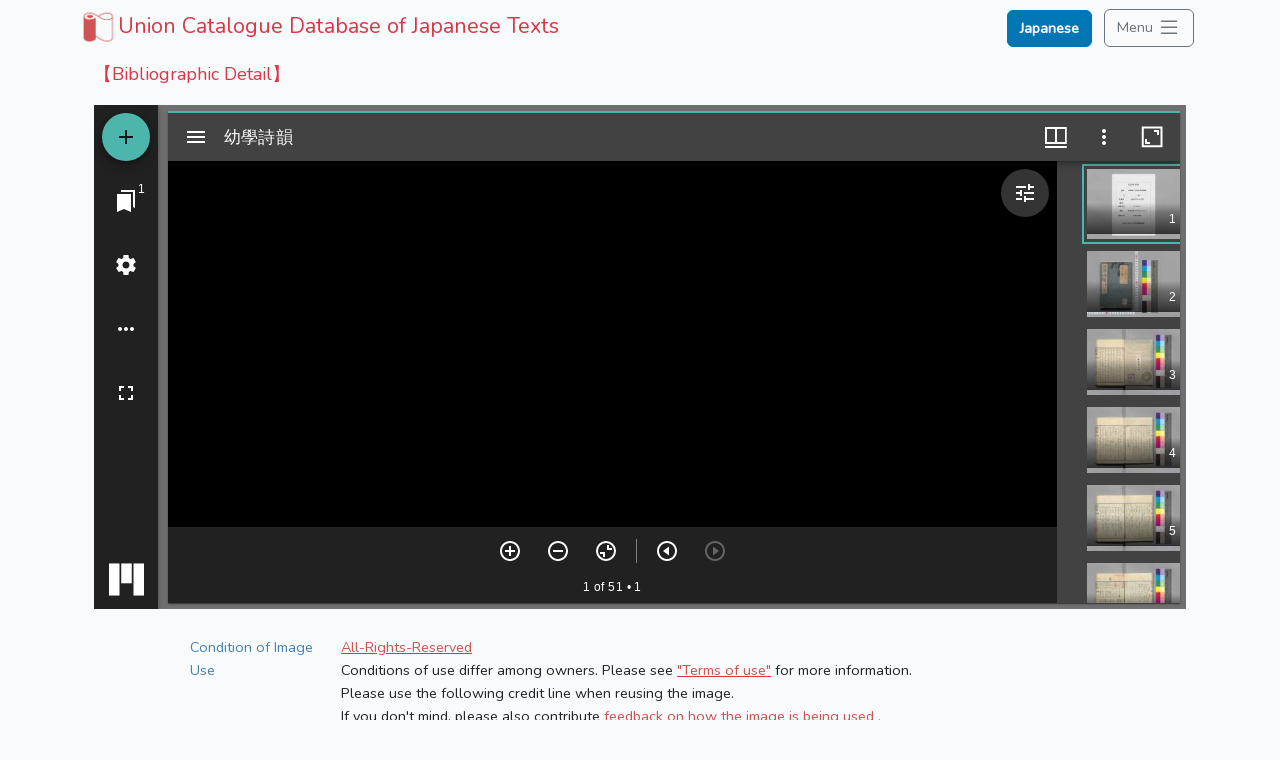

--- FILE ---
content_type: text/css
request_url: https://kokusho.nijl.ac.jp/build/assets/app-LQya4_Sc.css
body_size: 2510
content:
/*!
 * Viewer.js v1.11.7
 * https://fengyuanchen.github.io/viewerjs
 *
 * Copyright 2015-present Chen Fengyuan
 * Released under the MIT license
 *
 * Date: 2024-11-24T04:32:14.526Z
 */.viewer-zoom-in:before,.viewer-zoom-out:before,.viewer-one-to-one:before,.viewer-reset:before,.viewer-prev:before,.viewer-play:before,.viewer-next:before,.viewer-rotate-left:before,.viewer-rotate-right:before,.viewer-flip-horizontal:before,.viewer-flip-vertical:before,.viewer-fullscreen:before,.viewer-fullscreen-exit:before,.viewer-close:before{background-image:url("data:image/svg+xml,%3Csvg xmlns%3D%22http%3A%2F%2Fwww.w3.org%2F2000%2Fsvg%22 viewBox%3D%220 0 560 40%22%3E%3Cpath fill%3D%22%23fff%22 d%3D%22M49.6 17.9h20.2v3.9H49.6zm123.1 2 10.9-11 2.7 2.8-8.2 8.2 8.2 8.2-2.7 2.7-10.9-10.9zm94 0-10.8-11-2.7 2.8 8.1 8.2-8.1 8.2 2.7 2.7 10.8-10.9zM212 9.3l20.1 10.6L212 30.5V9.3zm161.5 4.6-7.2 6 7.2 5.9v-4h12.4v4l7.3-5.9-7.3-6v4h-12.4v-4zm40.2 12.3 5.9 7.2 5.9-7.2h-4V13.6h4l-5.9-7.3-5.9 7.3h4v12.6h-4zm35.9-16.5h6.3v2h-4.3V16h-2V9.7Zm14 0h6.2V16h-2v-4.3h-4.2v-2Zm6.2 14V30h-6.2v-2h4.2v-4.3h2Zm-14 6.3h-6.2v-6.3h2v4.4h4.3v2Zm-438 .1v-8.3H9.6v-3.9h8.2V9.7h3.9v8.2h8.1v3.9h-8.1v8.3h-3.9zM93.6 9.7h-5.8v3.9h2V30h3.8V9.7zm16.1 0h-5.8v3.9h1.9V30h3.9V9.7zm-11.9 4.1h3.9v3.9h-3.9zm0 8.2h3.9v3.9h-3.9zm244.6-11.7 7.2 5.9-7.2 6v-3.6c-5.4-.4-7.8.8-8.7 2.8-.8 1.7-1.8 4.9 2.8 8.2-6.3-2-7.5-6.9-6-11.3 1.6-4.4 8-5 11.9-4.9v-3.1Zm147.2 13.4h6.3V30h-2v-4.3h-4.3v-2zm14 6.3v-6.3h6.2v2h-4.3V30h-1.9zm6.2-14h-6.2V9.7h1.9V14h4.3v2zm-13.9 0h-6.3v-2h4.3V9.7h2V16zm33.3 12.5 8.6-8.6-8.6-8.7 1.9-1.9 8.6 8.7 8.6-8.7 1.9 1.9-8.6 8.7 8.6 8.6-1.9 2-8.6-8.7-8.6 8.7-1.9-2zM297 10.3l-7.1 5.9 7.2 6v-3.6c5.3-.4 7.7.8 8.7 2.8.8 1.7 1.7 4.9-2.9 8.2 6.3-2 7.5-6.9 6-11.3-1.6-4.4-7.9-5-11.8-4.9v-3.1Zm-157.3-.6c2.3 0 4.4.7 6 2l2.5-3 1.9 9.2h-9.3l2.6-3.1a6.2 6.2 0 0 0-9.9 5.1c0 3.4 2.8 6.3 6.2 6.3 2.8 0 5.1-1.9 6-4.4h4c-1 4.7-5 8.3-10 8.3a10 10 0 0 1-10-10.2 10 10 0 0 1 10-10.2Z%22%2F%3E%3C%2Fsvg%3E");background-repeat:no-repeat;background-size:280px;color:transparent;display:block;font-size:0;height:20px;line-height:0;width:20px}.viewer-zoom-in:before{background-position:0 0;content:"Zoom In"}.viewer-zoom-out:before{background-position:-20px 0;content:"Zoom Out"}.viewer-one-to-one:before{background-position:-40px 0;content:"One to One"}.viewer-reset:before{background-position:-60px 0;content:"Reset"}.viewer-prev:before{background-position:-80px 0;content:"Previous"}.viewer-play:before{background-position:-100px 0;content:"Play"}.viewer-next:before{background-position:-120px 0;content:"Next"}.viewer-rotate-left:before{background-position:-140px 0;content:"Rotate Left"}.viewer-rotate-right:before{background-position:-160px 0;content:"Rotate Right"}.viewer-flip-horizontal:before{background-position:-180px 0;content:"Flip Horizontal"}.viewer-flip-vertical:before{background-position:-200px 0;content:"Flip Vertical"}.viewer-fullscreen:before{background-position:-220px 0;content:"Enter Full Screen"}.viewer-fullscreen-exit:before{background-position:-240px 0;content:"Exit Full Screen"}.viewer-close:before{background-position:-260px 0;content:"Close"}.viewer-container{bottom:0;direction:ltr;font-size:0;left:0;line-height:0;overflow:hidden;position:absolute;right:0;-webkit-tap-highlight-color:transparent;top:0;-ms-touch-action:none;touch-action:none;-webkit-touch-callout:none;-webkit-user-select:none;-moz-user-select:none;-ms-user-select:none;user-select:none}.viewer-container::-moz-selection,.viewer-container *::-moz-selection{background-color:transparent}.viewer-container::selection,.viewer-container *::selection{background-color:transparent}.viewer-container:focus{outline:0}.viewer-container img{display:block;height:auto;max-height:none!important;max-width:none!important;min-height:0!important;min-width:0!important;width:100%}.viewer-canvas{bottom:0;left:0;overflow:hidden;position:absolute;right:0;top:0}.viewer-canvas>img{height:auto;margin:15px auto;max-width:90%!important;width:auto}.viewer-footer{bottom:0;left:0;overflow:hidden;position:absolute;right:0;text-align:center}.viewer-navbar{background-color:#00000080;overflow:hidden}.viewer-list{box-sizing:content-box;height:50px;margin:0;overflow:hidden;padding:1px 0}.viewer-list>li{color:transparent;cursor:pointer;float:left;font-size:0;height:50px;line-height:0;opacity:.5;overflow:hidden;transition:opacity .15s;width:30px}.viewer-list>li:focus,.viewer-list>li:hover{opacity:.75}.viewer-list>li:focus{outline:0}.viewer-list>li+li{margin-left:1px}.viewer-list>.viewer-loading{position:relative}.viewer-list>.viewer-loading:after{border-width:2px;height:20px;margin-left:-10px;margin-top:-10px;width:20px}.viewer-list>.viewer-active,.viewer-list>.viewer-active:focus,.viewer-list>.viewer-active:hover{opacity:1}.viewer-player{background-color:#000;bottom:0;cursor:none;display:none;left:0;position:absolute;right:0;top:0;z-index:1}.viewer-player>img{left:0;position:absolute;top:0}.viewer-toolbar>ul{display:inline-block;margin:0 auto 5px;overflow:hidden;padding:6px 3px}.viewer-toolbar>ul>li{background-color:#00000080;border-radius:50%;cursor:pointer;float:left;height:24px;overflow:hidden;transition:background-color .15s;width:24px}.viewer-toolbar>ul>li:focus,.viewer-toolbar>ul>li:hover{background-color:#000c}.viewer-toolbar>ul>li:focus{box-shadow:0 0 3px #fff;outline:0;position:relative;z-index:1}.viewer-toolbar>ul>li:before{margin:2px}.viewer-toolbar>ul>li+li{margin-left:1px}.viewer-toolbar>ul>.viewer-small{height:18px;margin-bottom:3px;margin-top:3px;width:18px}.viewer-toolbar>ul>.viewer-small:before{margin:-1px}.viewer-toolbar>ul>.viewer-large{height:30px;margin-bottom:-3px;margin-top:-3px;width:30px}.viewer-toolbar>ul>.viewer-large:before{margin:5px}.viewer-tooltip{background-color:#000c;border-radius:10px;color:#fff;display:none;font-size:12px;height:20px;left:50%;line-height:20px;margin-left:-25px;margin-top:-10px;position:absolute;text-align:center;top:50%;width:50px}.viewer-title{color:#ccc;display:inline-block;font-size:12px;line-height:1.2;margin:5px 5%;max-width:90%;min-height:14px;opacity:.8;overflow:hidden;text-overflow:ellipsis;transition:opacity .15s;white-space:nowrap}.viewer-title:hover{opacity:1}.viewer-button{-webkit-app-region:no-drag;background-color:#00000080;border-radius:50%;cursor:pointer;height:80px;overflow:hidden;position:absolute;right:-40px;top:-40px;transition:background-color .15s;width:80px}.viewer-button:focus,.viewer-button:hover{background-color:#000c}.viewer-button:focus{box-shadow:0 0 3px #fff;outline:0}.viewer-button:before{bottom:15px;left:15px;position:absolute}.viewer-fixed{position:fixed}.viewer-open{overflow:hidden}.viewer-show{display:block}.viewer-hide{display:none}.viewer-backdrop{background-color:#00000080}.viewer-invisible{visibility:hidden}.viewer-move{cursor:move;cursor:grab}.viewer-fade{opacity:0}.viewer-in{opacity:1}.viewer-transition{transition:all .3s}@keyframes viewer-spinner{0%{transform:rotate(0)}to{transform:rotate(360deg)}}.viewer-loading:after{animation:viewer-spinner 1s linear infinite;border:4px solid rgba(255,255,255,.1);border-left-color:#ffffff80;border-radius:50%;content:"";display:inline-block;height:40px;left:50%;margin-left:-20px;margin-top:-20px;position:absolute;top:50%;width:40px;z-index:1}@media (max-width: 767px){.viewer-hide-xs-down{display:none}}@media (max-width: 991px){.viewer-hide-sm-down{display:none}}@media (max-width: 1199px){.viewer-hide-md-down{display:none}}


--- FILE ---
content_type: application/javascript; charset=utf-8
request_url: https://kokusho.nijl.ac.jp/build/assets/biblioDetail-CCtDP1xv.js
body_size: 13026
content:
import{_ as f,H as l,K as s,V as a,P as H,z,A as B,C as W,D as V,G as I,I as n,J as g,L as w,M as o,R as k,O as m,Q as u,Y as T,S as D,Z as x,T as N,U as M}from"./router-BmKeSvl7.js";import{i as U}from"./imageIcon-Bys3p-1J.js";const E={},K={xmlns:"http://www.w3.org/2000/svg",width:"16",height:"16",fill:"currentColor",class:"bi bi-box-arrow-up-right",viewBox:"0 0 16 16"};function j(i,e){return a(),l("svg",K,[...e[0]||(e[0]=[s("path",{"fill-rule":"evenodd",d:"M8.636 3.5a.5.5 0 0 0-.5-.5H1.5A1.5 1.5 0 0 0 0 4.5v10A1.5 1.5 0 0 0 1.5 16h10a1.5 1.5 0 0 0 1.5-1.5V7.864a.5.5 0 0 0-1 0V14.5a.5.5 0 0 1-.5.5h-10a.5.5 0 0 1-.5-.5v-10a.5.5 0 0 1 .5-.5h6.636a.5.5 0 0 0 .5-.5z"},null,-1),s("path",{"fill-rule":"evenodd",d:"M16 .5a.5.5 0 0 0-.5-.5h-5a.5.5 0 0 0 0 1h3.793L6.146 9.146a.5.5 0 1 0 .708.708L15 1.707V5.5a.5.5 0 0 0 1 0v-5z"},null,-1)])])}const R=f(E,[["render",j]]),F={},q={xmlns:"http://www.w3.org/2000/svg",width:"16",height:"16",fill:"currentColor",class:"bi bi-download",viewBox:"0 0 16 16"};function O(i,e){return a(),l("svg",q,[...e[0]||(e[0]=[s("path",{d:"M.5 9.9a.5.5 0 0 1 .5.5v2.5a1 1 0 0 0 1 1h12a1 1 0 0 0 1-1v-2.5a.5.5 0 0 1 1 0v2.5a2 2 0 0 1-2 2H2a2 2 0 0 1-2-2v-2.5a.5.5 0 0 1 .5-.5z"},null,-1),s("path",{d:"M7.646 11.854a.5.5 0 0 0 .708 0l3-3a.5.5 0 0 0-.708-.708L8.5 10.293V1.5a.5.5 0 0 0-1 0v8.793L5.354 8.146a.5.5 0 1 0-.708.708l3 3z"},null,-1)])])}const Y=f(F,[["render",O]]),G={},J={xmlns:"http://www.w3.org/2000/svg",width:"16",height:"16",fill:"currentColor",class:"bi bi-share-fill",viewBox:"0 0 16 16"};function Z(i,e){return a(),l("svg",J,[...e[0]||(e[0]=[s("path",{d:"M11 2.5a2.5 2.5 0 1 1 .603 1.628l-6.718 3.12a2.499 2.499 0 0 1 0 1.504l6.718 3.12a2.5 2.5 0 1 1-.488.876l-6.718-3.12a2.5 2.5 0 1 1 0-3.256l6.718-3.12A2.5 2.5 0 0 1 11 2.5z"},null,-1)])])}const Q=f(G,[["render",Z]]),X={},$={width:"24",height:"24",viewBox:"0 0 24 24",fill:"none",xmlns:"http://www.w3.org/2000/svg"};function ii(i,e){return a(),l("svg",$,[...e[0]||(e[0]=[s("path",{d:"M6 11C6 8.17157 6 6.75736 6.87868 5.87868C7.75736 5 9.17157 5 12 5H15C17.8284 5 19.2426 5 20.1213 5.87868C21 6.75736 21 8.17157 21 11V16C21 18.8284 21 20.2426 20.1213 21.1213C19.2426 22 17.8284 22 15 22H12C9.17157 22 7.75736 22 6.87868 21.1213C6 20.2426 6 18.8284 6 16V11Z",stroke:"#1C274C","stroke-width":"1.5"},null,-1),s("path",{d:"M6 19C4.34315 19 3 17.6569 3 16V10C3 6.22876 3 4.34315 4.17157 3.17157C5.34315 2 7.22876 2 11 2H15C16.6569 2 18 3.34315 18 5",stroke:"#1C274C","stroke-width":"1.5"},null,-1)])])}const ei=f(X,[["render",ii]]),ti={methods:{outputPdf:function(i){pdfMake.fonts={IPAgothic:{normal:"ipagp.ttf",bold:"ipagp.ttf",italics:"ipagp.ttf",bolditalics:"ipagp.ttf"}};const r={pageSize:{width:226.77,height:"auto"},content:i,defaultStyle:{font:"IPAgothic"}};pdfMake.createPdf(r).open()},createPdfHtmlForW:function(i){return[{alignment:"center",margin:[0,0,0,10],table:{widths:["100%"],heights:[40],body:[[{text:"資料閲覧請求票",fontSize:18,margin:[0,15]}]]}},{margin:[0,10],columns:[{width:"40%",layout:"noBorders",table:{widths:["100%"],heights:[60],body:[[{text:`



記章No.`}]]}},{table:{widths:["100%"],heights:[60],body:[[{}]]}}]},{layout:"lightHorizontalLines",margin:[0,10],table:{headerRows:1,widths:[100,"*"],body:[["氏名",""],["",""]]}},{layout:"noBorders",margin:[0,10],alignment:"left",table:{widths:["100%"],body:[[{text:"※資料種別が複数表示される場合は、希望のものに○をつけてください。"}]]}},{alignment:"center",margin:[0,10],table:{widths:["30%","*"],body:[[`資料
種別`,this.outputShubetsu(i.shubetsu)],["和古書請求記号",i.w_seikyu],["マイクロ請求記号",i.m_seikyu],["紙焼き写真請求記号",i.c_seikyu],["デジタル請求記号",i.d_seikyu]]}},{alignment:"center",margin:[0,10],table:{widths:["30%","*"],body:[[`標目
書名`,this.outputHshomei(i.hshomeipdf)],["その他の書名",this.outputOtherShomei(i.kshomeipdf)],["書誌ＩＤ",i.bid]]}},{alignment:"center",margin:[0,10],fontSize:11,text:this.outputDate()},{alignment:"center",margin:[0,10],table:{widths:["100%"],heights:[40],body:[[{text:"国文学研究資料館",fontSize:16,margin:[0,15]}]]},layout:{hLineStyle:function(r,h){return{dash:{length:10,space:4}}},vLineStyle:function(r,h){return{dash:{length:4}}}}}]},createPdfHtmlForM:function(i){return[{alignment:"center",margin:[0,0,0,10],table:{widths:["100%"],heights:[40],body:[[{text:"資料閲覧請求票",fontSize:18,margin:[0,15]}]]}},{margin:[0,10],columns:[{width:"40%",layout:"noBorders",table:{widths:["100%"],heights:[60],body:[[{text:`



記章No.`}]]}},{table:{widths:["100%"],heights:[60],body:[[{}]]}}]},{layout:"lightHorizontalLines",margin:[0,10],table:{headerRows:1,widths:[100,"*"],body:[["氏名",""],["",""]]}},{layout:"noBorders",margin:[0,10],alignment:"left",table:{widths:["100%"],body:[[{text:"※資料種別が複数表示される場合は、希望のものに○をつけてください。"}]]}},{alignment:"center",margin:[0,10],table:{widths:["30%","*"],body:[[`資料
種別`,this.outputShubetsu(i.shubetsu)],["マイクロ請求記号",i.m_seikyu],["紙焼き写真請求記号",i.c_seikyu],["デジタル請求記号",i.d_seikyu]]}},{alignment:"center",margin:[0,10],table:{widths:["30%","*"],body:[[`標目
書名`,this.outputHshomei(i.hshomeipdf)],["その他の書名",this.outputOtherShomei(i.kshomeipdf)],["書誌ＩＤ",i.bid]]}},{alignment:"center",margin:[0,10],fontSize:11,text:this.outputDate()},{alignment:"center",margin:[0,10],table:{widths:["100%"],heights:[40],body:[[{text:"国文学研究資料館",fontSize:16,margin:[0,15]}]]},layout:{hLineStyle:function(r,h){return{dash:{length:10,space:4}}},vLineStyle:function(r,h){return{dash:{length:4}}}}}]},outputShubetsu:function(i){let e="";return i!=""&&(i=="M"?e=e+"マイクロ・紙焼":i=="K"?e=e+"古典籍":i=="W"?e=e+"和古書":i=="A"?e=e+"近代":e=e+i,e=e+`
 `),e},outputHshomei:function(i){let e="";return i!=""&&(e=e+i+`
 `),e},outputOtherShomei:function(i){let e="";if(i.length>3&&(i=i.slice(0,3)),i.length>0){for(var r=0;r<i.length;r++)e=e+i[r],e=e+`
 `;i.length===3&&(e=e+`＋他 
`)}return e},twoDigit:function(i){let e;return i<10?e="0"+i:e=i,e},outputDate(){var i=new Date,e=i.getFullYear(),r=i.getMonth()+1,h=i.getDate(),t=i.getHours(),d=this.twoDigit(i.getMinutes()),v=this.twoDigit(i.getSeconds());return e+"年"+r+"月"+h+"日 "+t+":"+d+":"+v}}},si={mounted(){["/pdfmake/pdfmake.min.js","/pdfmake/vfs_fonts.js"].forEach(e=>{const r=document.createElement("script");r.src=e,r.defer=!0,document.head.appendChild(r)})},mixins:[W,V,I,ti],data(){return{lang:"",langData:[],formName:"",verticalTextShow:!0,currentPage:1,pageRange:M.pageRange,pageSize:M.pageSize,bid:"",koma:"",biblioData:[],iiifLogoPath:"",licenseimgPath:"",btnback:"",showBack:!0,miradorUrl:"",childlistHeader:"",itemName:{reprint:"",outsidelink:"",doi:"",biblio:"",work:"",wid:"",wname:"",wsatsu:"",wtsuno:"",wbesho:"",wbunrui:"",wauthor:"",wyear:"",wnote:"",wkokushoshozai:"",wshubetsu:"",wkokusho:"",bid:"",shubetsu:"",hshomei:"",kshomei:"",author:"",kansu:"",kansha:"",bpublish:"",keitai:"",satsu:"",zan:"",keyword:"",chuki:"",collection:"",seikyu:"",parentbiblio:"",manifest:"",tags:"",imageindex:"",more:"",moreclose:"",seikyuoutput:"",seikyuoutputbtn:"",uri:"",structure:"",w_seikyu:"",m_seikyu:"",c_seikyu:"",d_seikyu:"",research:"",license:"",license1:"",license2:"",licensetxtUrl:"",m_koma:"",c_koma:"",d_koma:"",m_sc:"",c_sc:"",d_sc:"",denrai:""},outsideLinks:[],imageMax:M.showMaxImageContents,moreMokuji:[],moreTag:[],timer:"",dispPage:"",showReprintArea:!1,reprintText:"",biblioUri:"",kindaiUri:"",showTagsArea:!1,showTagsMore:!1,dispTags:[],tagMoreList:[],shownotexist:!1,notExistMsg:[],loadingActive:!1,errFlg:!1,systemErrMsg:"",showCreditDialog:!1}},created(){let i=this.setLang(this.$route.query.ln),e=this.$router.resolve({name:"topPage"}).href;this.iiifLogoPath=e+"./images/iiif.png",this.lang=i.ln,this.formName="【"+i.label.formTitle.biblioDetail+"】",this.langData=i.label,this.btnback=i.label.defaultlink.back,this.showBack=window.history.state.back!==null,this.bid=this.$route.params.bid,this.$route.params.koma?this.koma=this.$route.params.koma:this.koma="1",this.dispPage=this.koma,this.itemName.reprint=i.label.biblioDetailTitle.reprint,this.itemName.biblio=i.label.biblioDetailTitle.biblio,this.itemName.bid=i.label.biblioDetailTitle.bid,this.itemName.shubetsu=i.label.biblioDetailTitle.shubetsu,this.itemName.hshomei=i.label.biblioDetailTitle.hshomei,this.itemName.kshomei=i.label.biblioDetailTitle.kshomei,this.itemName.author=i.label.biblioDetailTitle.author,this.itemName.kansu=i.label.biblioDetailTitle.kansu,this.itemName.kansha=i.label.biblioDetailTitle.kansha,this.itemName.bpublish=i.label.biblioDetailTitle.bpublish,this.itemName.keitai=i.label.biblioDetailTitle.keitai,this.itemName.satsu=i.label.biblioDetailTitle.satsu,this.itemName.zan=i.label.biblioDetailTitle.zan,this.itemName.structure=i.label.biblioDetailTitle.bibliostructure,this.itemName.keyword=i.label.biblioDetailTitle.keyword,this.itemName.chuki=i.label.biblioDetailTitle.chuki,this.itemName.denrai=i.label.biblioDetailTitle.denrai,this.itemName.collection=i.label.biblioDetailTitle.collection,this.itemName.seikyu=i.label.biblioDetailTitle.seikyu,this.itemName.w_seikyu=i.label.biblioDetailTitle.w_seikyu,this.itemName.m_seikyu=i.label.biblioDetailTitle.m_seikyu,this.itemName.c_seikyu=i.label.biblioDetailTitle.c_seikyu,this.itemName.d_seikyu=i.label.biblioDetailTitle.d_seikyu,this.itemName.m_koma=i.label.biblioDetailTitle.koma,this.itemName.m_sc=i.label.biblioDetailTitle.service,this.itemName.mediapublisher=i.label.biblioDetailTitle.mediapublisher,this.itemName.research=i.label.biblioDetailTitle.research,this.itemName.parentbiblio=i.label.biblioDetailTitle.parentbiblio,this.itemName.work=i.label.biblioDetailTitle.work,this.itemName.wid=i.label.workDetailTitle.wid,this.itemName.wname=i.label.workDetailTitle.name,this.itemName.wsatsu=i.label.workDetailTitle.satsu,this.itemName.wtsuno=i.label.workDetailTitle.tsuno,this.itemName.wbesho=i.label.workDetailTitle.besho,this.itemName.wbunrui=i.label.workDetailTitle.bunrui,this.itemName.wauthor=i.label.workDetailTitle.author,this.itemName.wyear=i.label.workDetailTitle.year,this.itemName.wnote=i.label.workDetailTitle.note,this.itemName.wkokushoshozai=i.label.workDetailTitle.kokushoshozai,this.itemName.wshubetsu=i.label.workDetailTitle.shubetsu,this.itemName.wkokusho=i.label.workDetailTitle.kokusho,this.itemName.doi=i.label.biblioDetailTitle.doi,this.itemName.outsidelink=i.label.biblioDetailTitle.outsidelink,this.itemName.manifest=i.label.biblioDetailTitle.manifest,this.itemName.license=i.label.biblioDetailTitle.license,this.itemName.license1=i.label.biblioDetailTitle.licensetext1,this.itemName.license2=i.label.biblioDetailTitle.licensetext2,this.itemName.imageindex=i.label.biblioDetailTitle.mokuji,this.itemName.tags=i.label.biblioDetailTitle.tags,this.itemName.more=i.label.biblioDetailTitle.more,this.itemName.moreclose=i.label.biblioDetailTitle.moreclose,this.itemName.seikyuoutput=i.label.biblioDetailTitle.seikyuoutput,this.itemName.seikyuoutputbtn=i.label.biblioDetailTitle.seikyuoutputbtn,this.itemName.uri=i.label.biblioDetailTitle.uri,this.itemName.refid=i.label.biblioDetailTitle.refid,this.systemErrMsg=i.label.message.systemError,this.notExistMsg=i.label.message.resultNotExist;let r=this.$router.resolve({name:"topPage"}).href;this.itemName.licensetxtUrl=r+i.label.headmenu.usagehtml,this.itemName.licenseMessageFree=i.label.license_message.free,this.itemName.licenseMessageContact=i.label.license_message.contact,this.itemName.licenseMessageCcBy=i.label.license_message.ccby,this.itemName.licenseMessageNocCr=i.label.license_message.noccr,this.itemName.licenseMessageNocNc=i.label.license_message.nocnc,this.itemName.licenseMessageBocOklr=i.label.license_message.bocoklr,this.itemName.licenseMessageIncEdu=i.label.license_message.incedu,this.itemName.feedback=i.label.license_message.feedback,this.itemName.creditText=i.label.license_message.credit_text,this.itemName.creditValue=i.label.license_message.credit_value,this.itemName.creditValueDeposit=i.label.license_message.credit_value_deposit,this.childlistHeader=this.createHeader(),this.getBiblioData(this.bid,this.koma),this.itemName.chousagazo=i.label.biblioDetailTitle.chousagazo},components:{"component-h":B,"component-f":z,"icon-image":U,"icon-linkarrow":R,"icon-download":Y,"icon-share":Q,paginate:H,"icon-copy":ei},watch:{$route(i,e){(i.name=="biblioDetail"||i.name=="biblioDetail_onlybid")&&location.reload()},verticalTextShow(i,e){i&&this.showReprintArea&&this.$nextTick(()=>{document.getElementById("reprintDiv").scrollLeft=1e4})}},methods:{getBiblioData(i,e){this.errFlg=!1,this.loadingActive=!0,axios.get("/api/biblioDetail/"+i+"?t="+Date.now()).then(r=>this.formatBiblioData(r)).catch(r=>(r.response.status===404?(this.errFlg=!1,this.shownotexist=!0):(this.errFlg=!0,this.shownotexist=!1),!1)).finally(()=>{this.loadingActive=!1})},formatBiblioData(i){this.shownotexist=!1,this.biblioData=i.data,this.biblioData.showImage=this.biblioData.image=="1",this.biblioData.showLicense=this.biblioData.licenseimg!=""||this.biblioData.licensetext1!="",this.biblioData.showKshomei=this.biblioData.kshomei.length>0,this.biblioData.showAuthor=this.biblioData.author.length>0,this.biblioData.showBpublish=this.biblioData.bpublish.length>0,this.biblioData.showWork=this.biblioData.work.length>0,this.biblioData.showMokujiTags=this.biblioData.imageindex.length>0||this.biblioData.taglist.length>0,this.biblioData.showMokuji=this.biblioData.imageindex.length>0,this.moreMokuji=this.biblioData.imageindex.slice(this.imageMax),this.biblioData.showTags=this.biblioData.taglist.length>0;let e=this.biblioData.taglist.filter(b=>b.koma===this.koma);this.showTagsArea=e.length>0,this.showTagsArea?(this.dispTags=e.slice(0,this.imageMax),this.tagMoreList=e.slice(this.imageMax),this.showTagsMore=e.length>this.imageMax):(this.dispTags=[],this.tagMoreList=[],this.showTagsMore=!1),this.biblioData.showReprint=this.biblioData.reprinttext.length>0;let r=this.biblioData.reprinttext.filter(b=>b.koma===this.koma);this.showReprintArea=r.length>0,this.showReprintArea?this.reprintText=r[0].text:this.reprintText="",this.biblioData.showWork?(this.biblioData.wKokusho=this.formatKokusho(this.biblioData.work[0]),this.biblioData.wShubetsu=this.formatWshubetsu(this.biblioData.work[0]),this.biblioData.showWbesho=this.biblioData.work[0].besho.length>0,this.biblioData.showWauthor=this.biblioData.work[0].author.length>0):(this.biblioData.wKokusho="",this.biblioData.wShubetsu="",this.biblioData.showWbesho=!1,this.biblioData.showWauthor=!1),this.biblioData.showOutside=this.biblioData.outsidelink.length>0,this.outsideLinks=[];for(var h=0;h<this.biblioData.outsidelink.length;h++){let b={};this.lang=="en"?(b.label=this.biblioData.outsidelink[h].label_en,b.url=this.biblioData.outsidelink[h].url):(b.label=this.biblioData.outsidelink[h].label,b.url=this.biblioData.outsidelink[h].url),this.outsideLinks.push(b)}this.biblioData.showChild=this.biblioData.childbiblio.length>0,this.biblioData.showRefid=this.biblioData.refid.length>0;let t="1";this.biblioData.imagedownload!=""&&(t=this.biblioData.imagedownload);let d=this.$router.resolve({name:"mirador",params:{bid:this.bid,koma:this.koma,download:t},query:{ln:this.lang,manifest:this.biblioData.manifest}});if(this.miradorUrl=d.href,this.$nextTick(()=>{window.scrollTo({top:0,behavior:"smooth"}),this.showReprintArea&&this.$nextTick(()=>{document.getElementById("reprintDiv").scrollLeft=1e4})}),this.biblioData.image=="1"){this.startWatchKoma();let b=this.$router.resolve({name:"biblioDetail",params:{bid:this.bid,koma:this.dispPage},query:{ln:this.lang}}).href;history.replaceState("","",b)}let v=this.$router.resolve({name:"biblioDetail_onlybid",params:{bid:this.bid}}).href;if(this.biblioUri=location.origin+v+"/",this.lang==="en"&&(this.biblioUri=this.biblioUri+"?ln=en"),this.kindaiUri=location.origin+"/kindai/"+this.biblioData.iid,this.lang==="en"&&(this.kindaiUri=this.kindaiUri+"?ln=en"),this.biblioData.licenseimg!=""){let b=this.$router.resolve({name:"topPage"}).href;this.licenseimgPath=b+this.biblioData.licenseimg}this.itemName.creditValue=this.itemName.creditValue.replace(":top_shomeih:",this.biblioData.top_shomeih).replace(":doi:",this.biblioData.doi),this.lang==="en"?this.itemName.creditValue=this.itemName.creditValue.replace(":smeisho:",this.biblioData.smeishor):this.itemName.creditValue=this.itemName.creditValue.replace(":smeisho:",this.biblioData.smeishoh),this.itemName.creditValueDeposit=this.itemName.creditValueDeposit.replace(":top_shomeih:",this.biblioData.top_shomeih).replace(":doi:",this.biblioData.doi),this.lang==="en"?this.itemName.creditValueDeposit=this.itemName.creditValueDeposit.replace(":smeisho:",this.biblioData.smeishor):this.itemName.creditValueDeposit=this.itemName.creditValueDeposit.replace(":smeisho:",this.biblioData.smeishoh);let p=this.biblioData.licensecondurl;this.biblioData.exceptionurl!=""&&(p=this.biblioData.exceptionurl),this.itemName.licenseMessageFree=this.itemName.licenseMessageFree.replace(":condition_url",p),this.itemName.licenseMessageContact=this.itemName.licenseMessageContact.replace(":condition_url",p),this.itemName.licenseMessageCcBy=this.itemName.licenseMessageCcBy.replace(":condition_url",p),this.itemName.licenseMessageNocCr=this.itemName.licenseMessageNocCr.replace(":condition_url",p),this.itemName.licenseMessageNocNc=this.itemName.licenseMessageNocNc.replace(":condition_url",p),this.itemName.licenseMessageBocOklr=this.itemName.licenseMessageBocOklr.replace(":condition_url",p),this.itemName.licenseMessageIncEdu=this.itemName.licenseMessageIncEdu.replace(":condition_url",p)},changeImageInfo(){this.biblioData.showReprint=this.biblioData.reprinttext.length>0;let i=this.biblioData.reprinttext.filter(h=>h.koma===this.dispPage);this.showReprintArea=i.length>0,this.showReprintArea?(this.reprintText=i[0].text,this.$nextTick(()=>{document.getElementById("reprintDiv").scrollLeft=1e4})):this.reprintText="",this.biblioData.showTags=this.biblioData.taglist.length>0;let e=this.biblioData.taglist.filter(h=>h.koma===this.dispPage);this.showTagsArea=e.length>0,this.showTagsArea?(this.dispTags=e.slice(0,this.imageMax),this.tagMoreList=e.slice(this.imageMax),this.showTagsMore=e.length>this.imageMax):(this.dispTags=[],this.tagMoreList=[],this.showTagsMore=!1);let r=this.$router.resolve({name:"biblioDetail",params:{bid:this.bid,koma:this.dispPage},query:{ln:this.lang}}).href;history.replaceState("","",r)},outputCallCard(){let i="";this.biblioData.shubetsu=="W"?i=this.createPdfHtmlForW(this.biblioData):this.biblioData.shubetsu=="A"?i=this.createPdfHtmlForW(this.biblioData):i=this.createPdfHtmlForM(this.biblioData),this.outputPdf(i)},startWatchKoma(){this.timer=setInterval(this.komaChange,500)},komaChange(){let i="",e=document.getElementById("imageIframe"),r,h,t=!1;r=e.contentWindow.document.querySelectorAll(".mirador-osd-container"),r.length>0&&(t=!0,h=r[0].ariaLabel.toString().split(":"),i=h[1].toString().trim()),(!t||i.toString().trim()=="")&&(r=e.contentWindow.document.querySelectorAll(".mirador-osd-info"),r.length>0&&(h=r[0].innerText.toString().split("of"),i=h[0].toString().trim())),this.dispPage!=i&&i.toString().trim()!=""&&(this.dispPage=i,this.changeImageInfo())},stopWatchKoma(){clearInterval(this.timer)},detailBiblioClick(i){this.stopWatchKoma();let e=i.currentTarget.getAttribute("data-bid");this.$router.push({name:"biblioDetail_onlybid",params:{bid:e},query:{ln:this.lang}})},detailWorkClick(i){this.stopWatchKoma();let e=i.currentTarget.getAttribute("data-wid");this.$router.push({name:"workDetail",params:{wid:e},query:{ln:this.lang}})},detailAuthorClick(i){this.stopWatchKoma();let e=i.currentTarget.getAttribute("data-aid");this.$router.push({name:"authorDetail",params:{aid:e},query:{ln:this.lang}})},mokujiClick(i){this.stopWatchKoma();let e=i.currentTarget.getAttribute("data-koma");this.$router.push({name:"biblioDetail",params:{bid:this.bid,koma:e},query:{ln:this.lang}})},changePage:function(i){this.currentPage=i},goBack(i){this.stopWatchKoma(),this.$router.back()},formatManifest(i,e){let r=e;return i!==""&&(r=i+" "+r),r},formatShubetsu(i){return i=="M"?this.langData.bshubetsu.micro:i=="K"?this.langData.bshubetsu.union:i=="W"?this.langData.bshubetsu.nijl:i=="A"?this.langData.bshubetsu.kindai:i},formatCollection(i,e){let r=e;return r!==""&&(r=r+"，"),i=="M"?r+this.langData.bshubetsu_collection.micro:i=="K"?r+this.langData.bshubetsu_collection.union:i=="W"?r+this.langData.bshubetsu_collection.nijl:i=="A"?r+this.langData.bshubetsu_collection.kindai:r+i},formatKokusho(i){let e="";return i.kokusho!=""&&(e=e+i.kokusho),i.kokushono!=""&&(e!=""&&(e=e+"，"),e=e+i.kokushono),e},formatWshubetsu(i){let e="",r=i.shubetsu;return r=="J"?e=this.langData.workDetailTitle.oldbook:r=="A"?e=this.langData.workDetailTitle.meijibook:r=="C"?e=this.langData.workDetailTitle.chinesebook:e=r,e},createHeader(){let i="";return i=i+this.langData.biblioListTitle.name+"，",i=i+this.langData.biblioListTitle.collection+"，",i=i+this.langData.biblioListTitle.seikyu+"，",i=i+this.langData.biblioListTitle.kansha+"，",i=i+this.langData.biblioListTitle.year+"，",i=i+this.langData.biblioListTitle.satsu+"，",i=i+this.langData.biblioListTitle.zan+"，",i=i+this.langData.biblioListTitle.shubetsu+"，",i=i+this.langData.biblioListTitle.image+"，",i=i+this.langData.biblioListTitle.bid,i},imageSliceList(i,e){return i.slice(0,e)},showImageMore(i,e){return i.length>e},imageMoreList(i,e){return i.slice(e)},tagtextClick(i){this.stopWatchKoma();let e=i.currentTarget.getAttribute("data-tagtext");this.stItemClear(N.ST_KEY_IMAGE),this.stItemClear(N.ST_KEY_PAGE_I);let r={form:"imagetagSearch",searchkbn:"simple",keyword:e,searchtarget:"opWork",romaji:!1};this.setStArr(N.ST_KEY_IMAGE,r),this.$router.push({name:"imagetagSearch",query:{ln:this.lang}})},creditDialogToggle(i){this.showCreditDialog=i},copyCredit(i){let e=i.currentTarget.nextElementSibling.innerText;if(navigator.clipboard)return navigator.clipboard.writeText(e).then(function(){alert("クリップボードにコピーしました！")});tagText.select(),document.execCommand("copy"),alert("クリップボードにコピーしました！")}},beforeDestroy(){clearInterval(this.timer)},computed:{pageCount(){return Math.ceil(this.biblioData.childbiblio.length/this.pageSize)},dispData(){let i=(this.currentPage-1)*this.pageSize;return this.biblioData.childbiblio.slice(i,i+this.pageSize)},totalCount(){return this.biblioData.childbiblio.length},dispMokuji(){return i=>{let e="";return e=e+i.mokuji,e=e+" ",e=e+"("+i.koma+")",e}},formatChildListItem(){return i=>{let e="";return i.name!=""&&(e=e+i.name),i.collection!=""&&(e!=""&&(e=e+"，"),e=e+i.collection),i.seikyu!=""&&(e!=""&&(e=e+"，"),e=e+i.seikyu),i.kansha!=""&&(e!=""&&(e=e+"，"),e=e+i.kansha),i.year!=""&&(e!=""&&(e=e+"，"),e=e+i.year),i.satsu!=""&&(e!=""&&(e=e+"，"),e=e+i.satsu),i.zan!=""&&(e!=""&&(e=e+"，"),e=e+i.zan),i.shubetsu!=""&&(e!=""&&(e=e+"，"),i.shubetsu==="M"?e=e+this.langData.bshubetsu.micro:i.shubetsu==="K"?e=e+this.langData.bshubetsu.union:i.shubetsu==="W"?e=e+this.langData.bshubetsu.nijl:i.shubetsu==="A"?e=e+this.langData.bshubetsu.kindai:e=e+i.shubetsu),e}}}},oi={key:0,class:"loading-wrap"},li={class:"d-block pt-2 container"},ai={class:"row mx-auto"},ni={class:"col-6 mx-auto"},ci={class:"text-danger mb-0"},ri={class:"col-5 mx-auto",align:"right"},di={key:1,class:"d-block p-2 container"},hi={class:"row"},mi={class:"col text-center"},bi={key:2,class:"container row"},ui={class:"col text-center"},_i={key:3,role:"main",class:"d-block p-2 container"},gi={key:0,class:"row mx-auto container"},ki={class:"col-md-12 col-12 p-1"},pi=["src"],wi=["value"],Di={key:1,class:"row mx-auto container"},vi={class:"col-md-10 col-12 p-1"},fi={class:"row mx-auto"},yi={class:"col-md-2 col-12 p-1 detailTitle"},Ti={class:"col-md-10 col-12 p-1"},xi=["href"],Ni=["src"],Mi={key:2,class:"row mx-auto container"},Ci={class:"col-md-10 col-12 p-1"},Li={class:"row mx-auto"},Si={class:"col-md-2 col-12 p-1 detailTitle"},Ai={class:"col-md-10 col-12 p-1"},Pi={key:0},Hi=["href"],zi=["src"],Bi={key:1},Wi=["href"],Vi=["innerHTML"],Ii=["innerHTML"],Ui=["innerHTML"],Ei=["innerHTML"],Ki=["innerHTML"],ji=["innerHTML"],Ri=["innerHTML"],Fi={key:9},qi=["innerHTML"],Oi={class:"pt-md-1 detailTitle"},Yi={key:10,class:"card"},Gi=["innerHTML"],Ji=["innerHTML"],Zi={key:3,class:"row mx-auto container"},Qi={key:0,class:"col-md-5 col-12 p-1"},Xi={class:"row mx-auto"},$i={class:"col-12 p-1"},ie={type:"disc"},ee=["data-koma"],te={key:0,class:"row ms-3"},se={class:"link-danger",href:"#","data-bs-toggle":"modal","data-bs-target":"#mokujiMore"},oe={key:1,class:"col-md-5 col-12 p-1"},le={class:"row mx-auto"},ae={class:"col-12 p-1"},ne={class:"ms-2 me-2 bg-primary bg-opacity-10 komaTagArea"},ce={class:"pt-1 me-2 komaTagArea"},re=["data-tagtext"],de={key:0,class:"mt-2"},he={class:"link-danger ms-3",href:"#","data-bs-toggle":"modal","data-bs-target":"#tagMore"},me={class:"modal fade",id:"mokujiMore",tabindex:"-1","aria-hidden":"true"},be={class:"modal-dialog modal-dialog-centered modal-dialog-scrollable"},ue={class:"modal-content"},_e={class:"modal-header"},ge={class:"modal-title"},ke={class:"modal-body"},pe=["data-koma"],we={class:"modal-footer"},De={class:"link-danger",href:"#","data-bs-dismiss":"modal"},ve={class:"modal fade",id:"tagMore",tabindex:"-1","aria-hidden":"true"},fe={class:"modal-dialog modal-dialog-centered modal-dialog-scrollable"},ye={class:"modal-content"},Te={class:"modal-header"},xe={class:"modal-title"},Ne={class:"modal-body"},Me=["data-tagtext"],Ce={class:"modal-footer"},Le={class:"link-danger",href:"#","data-bs-dismiss":"modal"},Se={key:4,class:"row mx-auto container"},Ae={class:"col-md-10 col-12 p-1"},Pe={class:"h6"},He={key:5,class:"row mx-auto container"},ze={class:"col-md-10 col-12 p-1 verticalText_wp border border-secondary",id:"reprintDiv"},Be={class:"verticalText"},We={class:"row mx-auto container"},Ve={class:"col-md-10 col-12 p-1"},Ie={class:"row mx-auto"},Ue={class:"col-12 p-1"},Ee={key:0,class:"row mx-auto"},Ke={class:"col-md-2 col-12 p-1 detailTitle"},je={class:"col-md-10 col-12 p-1"},Re={key:1,class:"row mx-auto"},Fe={class:"col-md-2 col-12 p-1 detailTitle"},qe={class:"col-md-10 col-12 p-1"},Oe={key:2,class:"row mx-auto"},Ye={class:"col-md-2 col-12 p-1 detailTitle"},Ge={class:"col-md-10 col-12 p-1"},Je={key:3,class:"row mx-auto"},Ze={class:"col-md-2 col-12 p-1 detailTitle"},Qe={class:"col-md-10 col-12 p-1"},Xe={key:4,class:"row mx-auto"},$e={class:"col-md-2 col-12 p-1 detailTitle"},it={class:"col-md-10 col-12 p-1"},et={key:5,class:"row mx-auto"},tt={class:"col-md-2 col-12 p-1 detailTitle"},st={class:"col-md-10 col-12 p-1"},ot={key:6,class:"row mx-auto"},lt={class:"col-md-2 col-12 p-1 detailTitle"},at={class:"col-md-10 col-12 p-1"},nt={key:7,class:"row mx-auto"},ct={class:"col-md-2 col-12 p-1 detailTitle"},rt={class:"col-md-10 col-12 p-1"},dt={key:8,class:"row mx-auto"},ht={class:"col-md-2 col-12 p-1 detailTitle"},mt={class:"col-md-10 col-12 p-1"},bt={key:0},ut={key:9,class:"row mx-auto"},_t={class:"col-md-2 col-12 p-1 detailTitle"},gt={class:"col-md-10 col-12 p-1"},kt={key:10,class:"row mx-auto"},pt={class:"col-md-2 col-12 p-1 detailTitle"},wt={class:"col-md-10 col-12 p-1"},Dt={key:11,class:"row mx-auto"},vt={class:"col-md-2 col-12 p-1 detailTitle"},ft={class:"col-md-10 col-12 p-1"},yt={key:12,class:"row mx-auto"},Tt={class:"col-md-2 col-12 p-1 detailTitle"},xt={class:"col-md-10 col-12 p-1"},Nt=["data-bid"],Mt={key:13,class:"row mx-auto"},Ct={class:"col-md-2 col-12 p-1 detailTitle"},Lt={class:"col-md-10 col-12 p-1"},St={key:14,class:"row mx-auto"},At={class:"col-md-2 col-12 p-1 detailTitle"},Pt={class:"col-md-10 col-12 p-1"},Ht={key:15,class:"row mx-auto"},zt={class:"col-md-2 col-12 p-1 detailTitle"},Bt={class:"col-md-10 col-12 p-1"},Wt={key:16,class:"row mx-auto"},Vt={class:"col-md-2 col-12 p-1 detailTitle"},It={class:"col-md-10 col-12 p-1"},Ut={key:0,class:"row mx-auto"},Et={key:0,class:"col-md-2 col-12 p-1 detailTitle"},Kt={key:1,class:"col-md-2 col-12 p-1 detailTitle"},jt={key:2,class:"col-md-2 col-12 p-1 detailTitle"},Rt={key:3,class:"col-md-2 col-12 p-1 detailTitle"},Ft={key:4,class:"col-md-10 col-12 p-1"},qt={key:5,class:"col-md-10 col-12 p-1"},Ot={key:1,class:"row mx-auto"},Yt={class:"col-md-2 col-12 p-1 detailTitle"},Gt={class:"col-md-10 col-12 p-1"},Jt={key:2,class:"row mx-auto"},Zt={class:"col-md-2 col-12 p-1 detailTitle"},Qt={class:"col-md-10 col-12 p-1"},Xt={key:3,class:"row mx-auto"},$t={class:"col-md-2 col-12 p-1 detailTitle"},is={key:0,class:"col-md-10 col-12 p-1"},es={key:1,class:"col-md-10 col-12 p-1"},ts={class:"row mx-auto",style:{display:"none"}},ss={class:"col-md-2 col-12 p-1 detailTitle"},os={class:"col-md-10 col-12 p-1"},ls={key:17,class:"row mx-auto"},as={class:"col-md-2 col-12 p-1 detailTitle"},ns={class:"col-md-10 col-12 p-1"},cs={key:6,class:"row mx-auto container"},rs={class:"col-md-10 col-12 p-1"},ds={class:"row mx-auto"},hs={class:"col-md-2 col-12 p-1 detailTitle"},ms={class:"col-md-10 col-12 p-1"},bs=["href"],us={class:"row mx-auto container"},_s={class:"col-md-10 col-12 p-1"},gs={class:"row mx-auto"},ks={class:"col-md-2 col-12 p-1 detailTitle"},ps={class:"col-md-10 col-12 p-1"},ws=["href"],Ds={key:0,class:"row mx-auto"},vs={class:"col-md-2 col-12 p-1 detailTitle"},fs={class:"col-md-10 col-12 p-1"},ys=["href"],Ts={key:1,class:"row mx-auto"},xs={class:"col-md-2 col-12 p-1 detailTitle"},Ns={class:"col-md-10 col-12 p-1"},Ms=["href"],Cs={key:2,class:"row mx-auto"},Ls={class:"col-md-2 col-12 p-1 detailTitle"},Ss={class:"col-md-10 col-12 p-1"},As=["href"],Ps={key:7,class:"row mx-auto container"},Hs={class:"col-md-10 col-12 p-1"},zs={class:"row mx-auto"},Bs={class:"col-12 p-1"},Ws={key:0,class:"row mx-auto"},Vs={class:"col-md-2 col-12 p-1 detailTitle"},Is={class:"col-md-10 col-12 p-1"},Us=["data-wid"],Es={key:1,class:"row mx-auto"},Ks={class:"col-md-2 col-12 p-1 detailTitle"},js={class:"col-md-10 col-12 p-1"},Rs={key:2,class:"row mx-auto"},Fs={class:"col-md-2 col-12 p-1 detailTitle"},qs={class:"col-md-10 col-12 p-1"},Os={key:3,class:"row mx-auto"},Ys={class:"col-md-2 col-12 p-1 detailTitle"},Gs={class:"col-md-10 col-12 p-1"},Js={key:4,class:"row mx-auto"},Zs={class:"col-md-2 col-12 p-1 detailTitle"},Qs={class:"col-md-10 col-12 p-1"},Xs={key:5,class:"row mx-auto"},$s={class:"col-md-2 col-12 p-1 detailTitle"},io={class:"col-md-10 col-12 p-1"},eo=["data-aid"],to={key:6,class:"row mx-auto"},so={class:"col-md-2 col-12 p-1 detailTitle"},oo={class:"col-md-10 col-12 p-1"},lo={key:7,class:"row mx-auto"},ao={class:"col-md-2 col-12 p-1 detailTitle"},no={class:"col-md-10 col-12 p-1"},co={key:8,class:"row mx-auto"},ro={class:"col-md-2 col-12 p-1 detailTitle"},ho={class:"col-md-10 col-12 p-1"},mo={key:9,class:"row mx-auto"},bo={class:"col-md-2 col-12 p-1 detailTitle"},uo={class:"col-md-10 col-12 p-1"},_o={key:10,class:"row mx-auto"},go={class:"col-md-2 col-12 p-1 detailTitle"},ko={class:"col-md-10 col-12 p-1"},po={key:11,class:"row mx-auto"},wo={class:"col-md-2 col-12 p-1 detailTitle"},Do={class:"col-md-10 col-12 p-1"},vo={key:8,class:"row mx-auto container"},fo={class:"col-md-10 col-12 p-1"},yo={class:"row mt-2 mb-2"},To={class:"col"},xo={class:"me-2"},No={class:"row"},Mo={class:"col"},Co={class:"row mt-2 mb-2"},Lo={class:"col"},So={class:"table table-striped"},Ao={valign:"middle"},Po={valign:"top"},Ho={valign:"top"},zo={class:"ms-2"},Bo=["data-bid"],Wo={key:0},Vo={class:"row"},Io={class:"col"};function Uo(i,e,r,h,t,d){const v=w("component-h"),p=w("icon-download"),b=w("icon-copy"),L=w("icon-share"),y=w("icon-linkarrow"),C=w("paginate"),S=w("icon-image"),A=w("component-f");return a(),l(m,null,[t.loadingActive?(a(),l("div",oi,[...e[16]||(e[16]=[s("div",{class:"loader"},null,-1)])])):n("",!0),g(v),s("div",li,[s("div",ai,[s("div",ni,[s("h5",ci,o(t.formName),1)]),s("div",ri,[t.showBack?(a(),l("a",{key:0,class:"link-danger me-md-3",href:"#",onClick:e[0]||(e[0]=k((...c)=>d.goBack&&d.goBack(...c),["prevent","stop"]))},o(t.langData.defaultlink.back),1)):n("",!0)]),e[17]||(e[17]=s("div",{class:"col-1 mx-auto"},null,-1))])]),t.shownotexist?(a(),l("div",di,[(a(!0),l(m,null,u(t.notExistMsg,c=>(a(),l("div",hi,[s("div",mi,o(c),1)]))),256))])):n("",!0),t.errFlg?(a(),l("div",bi,[s("div",ui,o(t.systemErrMsg),1)])):n("",!0),!t.shownotexist&&!t.errFlg?(a(),l("div",_i,[t.biblioData.showImage?(a(),l("div",gi,[e[18]||(e[18]=s("div",{class:"col-12 p-1 d-none d-md-block"},null,-1)),s("div",ki,[s("iframe",{id:"imageIframe",class:"w-100",style:{height:"70vh"},src:t.miradorUrl},null,8,pi)]),e[19]||(e[19]=s("div",{class:"col-12 p-1 d-none d-md-block"},null,-1))])):n("",!0),s("input",{type:"hidden",name:"dispPage",value:t.dispPage},null,8,wi),t.biblioData.manifest!=""&&t.biblioData.licensetext1!="All-Rights-Reserved"?(a(),l("div",Di,[e[20]||(e[20]=s("div",{class:"col-md-1 col-12 p-1 d-none d-md-block"},null,-1)),s("div",vi,[s("div",fi,[s("div",yi,o(t.itemName.manifest),1),s("div",Ti,[g(p,{class:"me-2"}),s("a",{class:"link-danger",href:t.biblioData.manifest,target:"_blank"},[D(o(d.formatManifest(t.biblioData.manifestlabel,t.biblioData.manifest))+" ",1),s("img",{src:t.iiifLogoPath,class:"ms-2"},null,8,Ni)],8,xi)])])]),e[21]||(e[21]=s("div",{class:"col-md-1 col-12 p-1 d-none d-md-block"},null,-1))])):n("",!0),t.biblioData.showLicense?(a(),l("div",Mi,[e[22]||(e[22]=s("div",{class:"col-md-1 col-12 p-1 d-none d-md-block"},null,-1)),s("div",Ci,[s("div",Li,[s("div",Si,o(t.itemName.license),1),s("div",Ai,[t.biblioData.licenseimg!=""?(a(),l("div",Pi,[s("a",{class:"link-danger",href:t.biblioData.licenselink,target:"_blank"},[s("img",{src:t.licenseimgPath,height:"40"},null,8,zi)],8,Hi)])):n("",!0),t.biblioData.licenseimg==""?(a(),l("div",Bi,[s("a",{class:"link-danger",href:t.itemName.licensetxtUrl,target:"_blank"},o(t.itemName.license1),9,Wi)])):n("",!0),t.biblioData.licensemsg=="free"?(a(),l("div",{key:2,innerHTML:t.itemName.licenseMessageFree},null,8,Vi)):n("",!0),t.biblioData.licensemsg=="contact"?(a(),l("div",{key:3,innerHTML:t.itemName.licenseMessageContact},null,8,Ii)):n("",!0),t.biblioData.licensemsg=="ccby"?(a(),l("div",{key:4,innerHTML:t.itemName.licenseMessageCcBy},null,8,Ui)):n("",!0),t.biblioData.licensemsg=="noccr"?(a(),l("div",{key:5,innerHTML:t.itemName.licenseMessageNocCr},null,8,Ei)):n("",!0),t.biblioData.licensemsg=="nocnc"?(a(),l("div",{key:6,innerHTML:t.itemName.licenseMessageNocNc},null,8,Ki)):n("",!0),t.biblioData.licensemsg=="bocoklr"?(a(),l("div",{key:7,innerHTML:t.itemName.licenseMessageBocOklr},null,8,ji)):n("",!0),t.biblioData.licensemsg=="incedu"?(a(),l("div",{key:8,innerHTML:t.itemName.licenseMessageIncEdu},null,8,Ri)):n("",!0),(a(),l("div",Fi,[s("div",{innerHTML:t.itemName.feedback},null,8,qi)])),s("div",Oi,[D(o(t.itemName.creditText)+" ",1),t.showCreditDialog?n("",!0):(a(),l("a",{key:0,class:"border border-primary rounded-circle px-1 text-decoration-none",tabindex:"-1",type:"button",onClick:e[1]||(e[1]=c=>d.creditDialogToggle(!0))},"＋")),t.showCreditDialog?(a(),l("a",{key:1,class:"border border-primary rounded-circle px-1 text-decoration-none",tabindex:"-1",type:"button",onClick:e[2]||(e[2]=c=>d.creditDialogToggle(!1))},"－")):n("",!0)]),t.showCreditDialog?(a(),l("div",Yi,[s("a",{type:"button",class:"text-end",onClick:e[3]||(e[3]=k((...c)=>d.copyCredit&&d.copyCredit(...c),["prevent","stop"]))},[g(b)]),t.biblioData.seriestype=="0"?(a(),l("p",{key:0,class:"px-2",id:"creditText",innerHTML:t.itemName.creditValue},null,8,Gi)):n("",!0),t.biblioData.seriestype=="1"?(a(),l("p",{key:1,class:"px-2",id:"creditText",innerHTML:t.itemName.creditValueDeposit},null,8,Ji)):n("",!0)])):n("",!0)])])]),e[23]||(e[23]=s("div",{class:"col-md-1 col-12 p-1 d-none d-md-block"},null,-1))])):n("",!0),t.biblioData.showMokujiTags?(a(),l("div",Zi,[e[24]||(e[24]=s("div",{class:"col-md-1 col-12 p-1 d-none d-md-block"},null,-1)),t.biblioData.showMokuji?(a(),l("div",Qi,[s("div",Xi,[s("div",$i,[s("b",null,o(t.itemName.imageindex),1)])]),s("ul",null,[(a(!0),l(m,null,u(d.imageSliceList(t.biblioData.imageindex,t.imageMax),c=>(a(),l("li",ie,[s("a",{class:"link-danger",href:"#","data-koma":c.koma,onClick:e[4]||(e[4]=k((..._)=>d.mokujiClick&&d.mokujiClick(..._),["prevent","stop"]))},o(d.dispMokuji(c)),9,ee)]))),256)),d.showImageMore(t.biblioData.imageindex,t.imageMax)?(a(),l("li",te,[s("a",se,o(t.itemName.more),1)])):n("",!0)])])):n("",!0),t.biblioData.showTags?T((a(),l("div",oe,[s("div",le,[s("div",ae,[s("b",null,o(t.itemName.tags),1)])]),(a(!0),l(m,null,u(t.dispTags,c=>(a(),l("span",ne,[s("span",ce,[s("a",{class:"ms-2",href:"#","data-tagtext":c.tags,onClick:e[5]||(e[5]=k((..._)=>d.tagtextClick&&d.tagtextClick(..._),["prevent","stop"]))},o(c.tags),9,re)])]))),256)),t.showTagsMore?(a(),l("div",de,[s("a",he,o(t.itemName.more),1)])):n("",!0)],512)),[[x,t.showTagsArea]]):n("",!0),e[25]||(e[25]=s("div",{class:"col-md-1 col-12 p-1 d-none d-md-block"},null,-1))])):n("",!0),s("div",me,[s("div",be,[s("div",ue,[s("div",_e,[s("h4",ge,o(t.itemName.imageindex),1),e[26]||(e[26]=s("button",{type:"button",class:"btn-close","data-bs-dismiss":"modal"},null,-1))]),s("div",ke,[(a(!0),l(m,null,u(t.moreMokuji,c=>(a(),l("span",null,[s("a",{class:"link-danger me-2",href:"#","data-koma":c.koma,onClick:e[6]||(e[6]=k((..._)=>d.mokujiClick&&d.mokujiClick(..._),["prevent","stop"])),"data-bs-dismiss":"modal"},o(d.dispMokuji(c)),9,pe)]))),256))]),s("div",we,[s("a",De,o(t.itemName.moreclose),1)])])])]),s("div",ve,[s("div",fe,[s("div",ye,[s("div",Te,[s("h4",xe,o(t.itemName.tags),1),e[27]||(e[27]=s("button",{type:"button",class:"btn-close","data-bs-dismiss":"modal"},null,-1))]),s("div",Ne,[(a(!0),l(m,null,u(t.tagMoreList,c=>(a(),l("span",null,[s("a",{class:"link-danger me-2",href:"#","data-tagtext":c.tags,onClick:e[7]||(e[7]=k((..._)=>d.tagtextClick&&d.tagtextClick(..._),["prevent","stop"])),"data-bs-dismiss":"modal"},o(c.tags),9,Me)]))),256))]),s("div",Ce,[s("a",Le,o(t.itemName.moreclose),1)])])])]),t.biblioData.showReprint?T((a(),l("div",Se,[e[28]||(e[28]=s("div",{class:"col-md-1 col-12 p-1 d-none d-md-block"},null,-1)),s("div",Ae,[s("a",{class:"link-danger",href:"#",onClick:e[8]||(e[8]=k(c=>t.verticalTextShow=!t.verticalTextShow,["prevent","stop"]))},[s("b",Pe,o(t.itemName.reprint),1)])]),e[29]||(e[29]=s("div",{class:"col-md-1 col-12 p-1 d-none d-md-block"},null,-1))],512)),[[x,t.showReprintArea]]):n("",!0),t.biblioData.showReprint?T((a(),l("div",He,[e[30]||(e[30]=s("div",{class:"col-md-1 col-12 p-1 d-none d-md-block"},null,-1)),s("div",ze,[s("div",Be,o(t.reprintText),1)]),e[31]||(e[31]=s("div",{class:"col-md-1 col-12 p-1 d-none d-md-block"},null,-1))],512)),[[x,t.verticalTextShow&&t.showReprintArea]]):n("",!0),s("div",We,[e[32]||(e[32]=s("div",{class:"col-md-1 col-12 p-1 d-none d-md-block"},null,-1)),s("div",Ve,[s("div",Ie,[s("div",Ue,[s("b",null,o(t.itemName.biblio),1)])]),t.biblioData.bid!=""?(a(),l("div",Ee,[s("div",Ke,o(t.itemName.bid),1),s("div",je,o(t.biblioData.bid),1)])):n("",!0),t.biblioData.shubetsu!=""?(a(),l("div",Re,[s("div",Fe,o(t.itemName.shubetsu),1),s("div",qe,o(d.formatShubetsu(t.biblioData.shubetsu)),1)])):n("",!0),t.biblioData.hshomei!=""?(a(),l("div",Oe,[s("div",Ye,o(t.itemName.hshomei),1),s("div",Ge,o(t.biblioData.hshomei),1)])):n("",!0),t.biblioData.showKshomei?(a(),l("div",Je,[s("div",Ze,o(t.itemName.kshomei),1),s("div",Qe,[(a(!0),l(m,null,u(t.biblioData.kshomei,c=>(a(),l("div",null,o(c),1))),256))])])):n("",!0),t.biblioData.showAuthor?(a(),l("div",Xe,[s("div",$e,o(t.itemName.author),1),s("div",it,[(a(!0),l(m,null,u(t.biblioData.author,c=>(a(),l("div",null,o(c),1))),256))])])):n("",!0),t.biblioData.kansu!=""?(a(),l("div",et,[s("div",tt,o(t.itemName.kansu),1),s("div",st,o(t.biblioData.kansu),1)])):n("",!0),t.biblioData.kansha!=""?(a(),l("div",ot,[s("div",lt,o(t.itemName.kansha),1),s("div",at,o(t.biblioData.kansha),1)])):n("",!0),t.biblioData.showBpublish?(a(),l("div",nt,[s("div",ct,o(t.itemName.bpublish),1),s("div",rt,[(a(!0),l(m,null,u(t.biblioData.bpublish,c=>(a(),l("div",null,o(c),1))),256))])])):n("",!0),t.biblioData.keitai!=""||t.biblioData.shokei!=""?(a(),l("div",dt,[s("div",ht,o(t.itemName.keitai),1),s("div",mt,[D(o(t.biblioData.keitai),1),t.biblioData.keitai!=""&&t.biblioData.shokei!=""?(a(),l("span",bt," ")):n("",!0),D(o(t.biblioData.shokei),1)])])):n("",!0),t.biblioData.satsu!=""?(a(),l("div",ut,[s("div",_t,o(t.itemName.satsu),1),s("div",gt,o(t.biblioData.satsu),1)])):n("",!0),t.biblioData.zan!=""?(a(),l("div",kt,[s("div",pt,o(t.itemName.zan),1),s("div",wt,o(t.biblioData.zan),1)])):n("",!0),t.biblioData.structure!=""?(a(),l("div",Dt,[s("div",vt,o(t.itemName.structure),1),s("div",ft,o(t.biblioData.structure),1)])):n("",!0),t.biblioData.parentbiblio!=""?(a(),l("div",yt,[s("div",Tt,o(t.itemName.parentbiblio),1),s("div",xt,[s("a",{class:"link-danger",href:"#","data-bid":t.biblioData.parentbiblio,onClick:e[9]||(e[9]=k((...c)=>d.detailBiblioClick&&d.detailBiblioClick(...c),["prevent","stop"]))},o(t.biblioData.parentbiblioname),9,Nt)])])):n("",!0),t.biblioData.denrai!=""?(a(),l("div",Mt,[s("div",Ct,o(t.itemName.denrai),1),s("div",Lt,o(t.biblioData.denrai),1)])):n("",!0),t.biblioData.chuki!=""?(a(),l("div",St,[s("div",At,o(t.itemName.chuki),1),s("div",Pt,[(a(!0),l(m,null,u(t.biblioData.chuki,c=>(a(),l("div",null,o(c),1))),256))])])):n("",!0),t.biblioData.collection!=""?(a(),l("div",Ht,[s("div",zt,o(t.itemName.collection),1),s("div",Bt,o(t.biblioData.collection),1)])):n("",!0),t.biblioData.keyword!=""?(a(),l("div",Wt,[s("div",Vt,o(t.itemName.keyword),1),s("div",It,o(t.biblioData.keyword),1)])):n("",!0),(a(!0),l(m,null,u(t.biblioData.tmedias,c=>(a(),l(m,null,[c.mediacallno_all!=""?(a(),l("div",Ut,[c.mediashubetsu=="W"?(a(),l("div",Et,o(t.itemName.w_seikyu),1)):n("",!0),c.mediashubetsu=="M"?(a(),l("div",Kt,o(t.itemName.m_seikyu),1)):n("",!0),c.mediashubetsu=="C"?(a(),l("div",jt,o(t.itemName.c_seikyu),1)):n("",!0),c.mediashubetsu=="D"?(a(),l("div",Rt,o(t.itemName.d_seikyu),1)):n("",!0),c.mediashubetsu=="D"?(a(),l("div",Ft," ＤＩＧ－"+o(c.mediacallno_all),1)):(a(),l("div",qt,o(c.mediacallno_all),1))])):n("",!0),c.mediakeitai!=""?(a(),l("div",Ot,[s("div",Yt,o(t.itemName.m_koma),1),s("div",Gt,o(c.mediakeitai),1)])):n("",!0),c.serviceclass!=""?(a(),l("div",Jt,[s("div",Zt,o(t.itemName.m_sc),1),s("div",Qt,o(c.serviceclass),1)])):n("",!0),c.mediapublisher!=""?(a(),l("div",Xt,[s("div",$t,o(t.itemName.mediapublisher),1),c.mediadate!=""?(a(),l("div",is,o(c.mediapublisher)+"("+o(c.mediadate)+") ",1)):(a(),l("div",es,o(c.mediapublisher),1))])):n("",!0),s("div",ts,[s("div",ss,o(t.itemName.research),1),s("div",os,o(c.card_sno),1)])],64))),256)),t.biblioData.seikyuoutput=="1"?(a(),l("div",ls,[s("div",as,o(t.itemName.seikyuoutput),1),s("div",ns,[s("button",{class:"btn btn-danger text-nowrap me-1",onClick:e[10]||(e[10]=(...c)=>d.outputCallCard&&d.outputCallCard(...c))},o(t.itemName.seikyuoutputbtn),1)])])):n("",!0)]),e[33]||(e[33]=s("div",{class:"col-md-1 col-12 p-1 d-none d-md-block"},null,-1))]),t.biblioData.showRefid?(a(),l("div",cs,[e[34]||(e[34]=s("div",{class:"col-md-1 col-12 p-1 d-none d-md-block"},null,-1)),s("div",rs,[s("div",ds,[s("div",hs,o(t.itemName.refid),1),s("div",ms,[(a(!0),l(m,null,u(t.biblioData.refid,c=>(a(),l("div",null,[s("a",{target:"_blank",class:"link-danger",href:c.url},"("+o(c.kind)+")"+o(c.refid),9,bs)]))),256))])])]),e[35]||(e[35]=s("div",{class:"col-md-1 col-12 p-1 d-none d-md-block"},null,-1))])):n("",!0),s("div",us,[e[36]||(e[36]=s("div",{class:"col-md-1 col-12 p-1 d-none d-md-block"},null,-1)),s("div",_s,[s("div",gs,[s("div",ks,o(t.itemName.uri),1),s("div",ps,[g(L,{class:"me-2"}),s("a",{class:"link-danger",href:t.biblioUri,target:"_self"},o(t.biblioUri),9,ws)])]),t.biblioData.doi!=""?(a(),l("div",Ds,[s("div",vs,o(t.itemName.doi),1),s("div",fs,[g(y,{class:"me-2"}),s("a",{class:"link-danger",href:t.biblioData.doi,target:"_blank"},o(t.biblioData.doi),9,ys)])])):n("",!0),t.biblioData.showOutside?(a(),l("div",Ts,[s("div",xs,o(t.itemName.outsidelink),1),s("div",Ns,[(a(!0),l(m,null,u(t.outsideLinks,c=>(a(),l("div",null,[g(y,{class:"me-2"}),s("a",{class:"link-danger",href:c.url,target:"_blank"},o(c.label),9,Ms)]))),256))])])):n("",!0),t.biblioData.shubetsu==="A"&&t.biblioData.iid!=""?(a(),l("div",Cs,[s("div",Ls,o(t.itemName.chousagazo),1),s("div",Ss,[g(y,{class:"me-2"}),s("a",{class:"link-danger",href:t.kindaiUri,target:"_blank"},o(t.kindaiUri),9,As)])])):n("",!0)]),e[37]||(e[37]=s("div",{class:"col-md-1 col-12 p-1 d-none d-md-block"},null,-1))]),t.biblioData.showWork?(a(),l("div",Ps,[e[38]||(e[38]=s("div",{class:"col-md-1 col-12 p-1 d-none d-md-block"},null,-1)),s("div",Hs,[s("div",zs,[s("div",Bs,[s("b",null,o(t.itemName.work),1)])]),t.biblioData.work[0].wid!=""?(a(),l("div",Ws,[s("div",Vs,o(t.itemName.wid),1),s("div",Is,[s("a",{class:"link-danger",href:"#","data-wid":t.biblioData.work[0].wid,onClick:e[11]||(e[11]=k((...c)=>d.detailWorkClick&&d.detailWorkClick(...c),["prevent","stop"]))},o(t.biblioData.work[0].wid),9,Us)])])):n("",!0),t.biblioData.work[0].name?(a(),l("div",Es,[s("div",Ks,o(t.itemName.wname),1),s("div",js,o(t.biblioData.work[0].name),1)])):n("",!0),t.biblioData.work[0].satsu?(a(),l("div",Rs,[s("div",Fs,o(t.itemName.wsatsu),1),s("div",qs,o(t.biblioData.work[0].satsu),1)])):n("",!0),t.biblioData.work[0].tsuno?(a(),l("div",Os,[s("div",Ys,o(t.itemName.wtsuno),1),s("div",Gs,o(t.biblioData.work[0].tsuno),1)])):n("",!0),t.biblioData.showWbesho?(a(),l("div",Js,[s("div",Zs,o(t.itemName.wbesho),1),s("div",Qs,[(a(!0),l(m,null,u(t.biblioData.work[0].besho,c=>(a(),l("div",null,o(c),1))),256))])])):n("",!0),t.biblioData.showWauthor?(a(),l("div",Xs,[s("div",$s,o(t.itemName.wauthor),1),s("div",io,[(a(!0),l(m,null,u(t.biblioData.work[0].author,c=>(a(),l("div",null,[s("a",{class:"link-danger",href:"#","data-aid":c.aid,onClick:e[12]||(e[12]=k((..._)=>d.detailAuthorClick&&d.detailAuthorClick(..._),["prevent","stop"]))},o(c.name),9,eo)]))),256))])])):n("",!0),t.biblioData.work[0].keyword?(a(),l("div",to,[s("div",so,o(t.itemName.wbunrui),1),s("div",oo,o(t.biblioData.work[0].keyword),1)])):n("",!0),t.biblioData.work[0].year?(a(),l("div",lo,[s("div",ao,o(t.itemName.wyear),1),s("div",no,o(t.biblioData.work[0].year),1)])):n("",!0),t.biblioData.work[0].note?(a(),l("div",co,[s("div",ro,o(t.itemName.wnote),1),s("div",ho,o(t.biblioData.work[0].note),1)])):n("",!0),t.biblioData.work[0].kokushoshozai?(a(),l("div",mo,[s("div",bo,o(t.itemName.wkokushoshozai),1),s("div",uo,o(t.biblioData.work[0].kokushoshozai),1)])):n("",!0),t.biblioData.wShubetsu?(a(),l("div",_o,[s("div",go,o(t.itemName.wshubetsu),1),s("div",ko,o(t.biblioData.wShubetsu),1)])):n("",!0),t.biblioData.wKokusho!=""?(a(),l("div",po,[s("div",wo,o(t.itemName.wkokusho),1),s("div",Do,o(t.biblioData.wKokusho),1)])):n("",!0)]),e[39]||(e[39]=s("div",{class:"col-md-1 col-12 p-1 d-none d-md-block"},null,-1))])):n("",!0),t.biblioData.showChild?(a(),l("div",vo,[e[43]||(e[43]=s("div",{class:"col-md-1 col-12 p-1 d-none d-md-block"},null,-1)),s("div",fo,[s("div",yo,[s("div",To,[s("span",xo,o(i.dispChildBiblioCount(t.langData,t.biblioData.childbiblio.length)),1),s("span",null,o(i.dispStartEnd(t.langData,t.biblioData.childbiblio.length,t.currentPage,t.pageSize)),1)])]),s("div",No,[s("div",Mo,[g(C,{modelValue:t.currentPage,"onUpdate:modelValue":e[13]||(e[13]=c=>t.currentPage=c),"page-count":d.pageCount,"page-range":t.pageRange,"click-handler":d.changePage,"prev-text":"<","next-text":">","hide-prev-next":!0},null,8,["modelValue","page-count","page-range","click-handler"])])]),s("div",Co,[s("div",Lo,[s("table",So,[s("thead",null,[s("tr",null,[e[40]||(e[40]=s("th",{valign:"middle",style:{width:"1px","white-space":"nowrap"}},"No.",-1)),s("th",Ao,o(t.childlistHeader),1)])]),s("tbody",null,[(a(!0),l(m,null,u(d.dispData,(c,_)=>(a(),l("tr",null,[s("td",Po,[s("span",null,o(i.dispRowNo(_,t.currentPage,t.pageSize)),1)]),s("td",Ho,[s("span",zo,[s("a",{class:"link-danger",href:"#","data-bid":c.bid,onClick:e[14]||(e[14]=k((...P)=>d.detailBiblioClick&&d.detailBiblioClick(...P),["prevent","stop"]))},[D(o(d.formatChildListItem(c))+" ",1),c.image=="1"?(a(),l("span",Wo,[e[41]||(e[41]=D("，",-1)),g(S,{class:"mb-1"}),e[42]||(e[42]=D(" ",-1))])):n("",!0),D("，"+o(c.bid),1)],8,Bo)])])]))),256))])])])]),s("div",Vo,[s("div",Io,[g(C,{modelValue:t.currentPage,"onUpdate:modelValue":e[15]||(e[15]=c=>t.currentPage=c),"page-count":d.pageCount,"page-range":t.pageRange,"click-handler":d.changePage,"prev-text":"<","next-text":">","hide-prev-next":!0},null,8,["modelValue","page-count","page-range","click-handler"])])])]),e[44]||(e[44]=s("div",{class:"col-md-1 col-12 p-1 d-none d-md-block"},null,-1))])):n("",!0)])):n("",!0),g(A)],64)}const jo=f(si,[["render",Uo],["__scopeId","data-v-8231bb5c"]]);export{jo as default};
